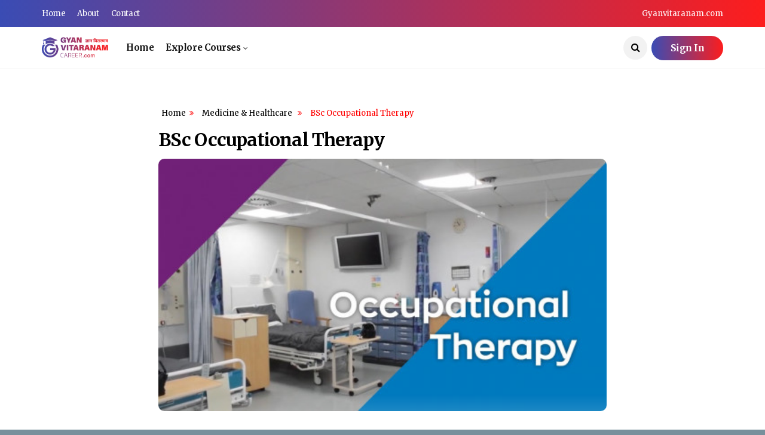

--- FILE ---
content_type: text/html;charset=utf-8
request_url: https://www.gyanvitaranamcareer.com/courses/bsc-occupational-therapy
body_size: 7208
content:
<!DOCTYPE html>
<html lang="en-US">
<head/><meta http-equiv="content-type" content="text/html;charset=utf-8"/>
<head>
   <meta charset="UTF-8">
   <meta http-equiv="X-UA-Compatible" content="IE=edge">
   <meta name="viewport" content="width=device-width, initial-scale=1">
   <meta name="author" content="">
   <meta name="description" content="The course/field aims at improving the life, condition and rehabilitation of such limited and handicapped people through various modes of treatments such as exercises, functional training, aiding devices and equipment, ergonomic training and environmental adaptation and restructuring.">
   <meta name="keywords" content="Gyan Vitaranam Career,Best Career Options">
   <!-- Title-->
   <title>BSc Occupational Therapy</title>
   <!-- Favicon-->
   <link rel="icon" href="https://www.gyanvitaranamcareer.com/web_assets/img/favicon.ico" type="image/x-icon">
   <!-- Stylesheets-->
   <link rel="stylesheet" href="https://www.gyanvitaranamcareer.com/web_assets/css/A.bootstrap.css.pagespeed.cf.cCn7Ama6gt.css" type="text/css" media="all"/>
   <link rel="stylesheet" href="https://www.gyanvitaranamcareer.com/web_assets/css/A.style.css+responsive.css,Mcc.1J8ruP8GMe.css.pagespeed.cf.iB7BjdWC8x.css" type="text/css" media="all"/>
   
   <link rel="stylesheet" href="https://www.gyanvitaranamcareer.com/web_assets/css/A.main.css.pagespeed.cf.7hTySjYAZ3.css" type="text/css" media="all"/>
   <link rel="stylesheet" href="https://code.jquery.com/ui/1.13.2/themes/base/jquery-ui.css">
   <!-- end head -->

<!--[if IE 9 ]>
<html class="ie ie9" lang="en-US">
   <![endif]-->

   <style>button.btn.dropdown-toggle.explore-dropdown{background:none!important;border:solid #5c449b 2px!important;color:#000!important;text-align:left!important;justify-content:flex-start!important;display:flex;border:solid #5c449b 2px;border-radius:25px;width:100%;height:50px;padding:5px 20px;font-size:15px;font-weight:500;outline:none;transition:all .3s linear;margin-bottom:0;font-family:'Merriweather',serif!important;text-transform:capitalize;color:#adadad!important}ul.dropdown-menu{padding:15px;overflow:scroll;min-height:200px;z-index:9999}ul.dropdown-menu li{margin-bottom:10px;font-size:16px;font-family:'Merriweather',serif!important}ul.dropdown-menu li input{margin-right:10px}</style>
</head>

<body class="mobile_nav_class jl-has-sidebar">
   <div class="options_layout_wrapper jl_radius jl_none_box_styles jl_border_radiuss">
      <div class="options_layout_container full_layout_enable_front">
         <!-- Start header -->
         <header class="header-wraper jl_header_magazine_style two_header_top_style header_layout_style3_custom jl_cusdate_head">
            <div class="header_top_bar_wrapper ">
               <div class="container">
                  <div class="row">
                     <div class="col-md-12">
                        <div class="menu-primary-container navigation_wrapper">
                           <ul id="jl_top_menu" class="jl_main_menu">
                              <li class="menu-item menu-item-home current-menu-item page_item page-item-4212 current_page_item menu-item-4461"><a href="https://www.gyanvitaranamcareer.com/" aria-current="page">Home<span class="border-menu"></span></a>
                              </li>
                              <li class="menu-item menu-item-3602"><a href="https://www.gyanvitaranamcareer.com/about">About<span class="border-menu"></span></a>
                              </li>
                              <li class="menu-item menu-item-3606"><a href="https://www.gyanvitaranamcareer.com/">Contact<span class="border-menu"></span></a>
                              </li>
                           </ul>
                        </div>
                        <div class="jl_top_bar_right"> <a href="https://gyanvitaranam.com/" target="_blank"> Gyanvitaranam.com </a></div>
                     </div>
                  </div>
               </div>
            </div>
            <!-- Start Main menu -->
            <div class="jl_blank_nav"></div>
            <div id="menu_wrapper" class="menu_wrapper jl_menu_sticky jl_stick ">
               <div class="container">
                  <div class="row">
                     <div class="main_menu col-md-12">
                        <div class="logo_small_wrapper_table">
                           <div class="logo_small_wrapper">
                              <!-- begin logo -->
                              <a class="logo_link" href="https://www.gyanvitaranamcareer.com/">
                                 <img src="https://www.gyanvitaranamcareer.com/web_assets/img/xlogo.png.pagespeed.ic.pMUHBvxAql.webp" alt="Just another WordPress site"/>
                              </a>
                              <!-- end logo -->
                           </div>
                        </div>
                        <!-- main menu -->
                        <div class="menu-primary-container navigation_wrapper">
                           <ul id="mainmenu" class="jl_main_menu">
                                <li class="menu-item"> <a href="https://www.gyanvitaranamcareer.com/">Home<span class="border-menu"></span></a>
                                </li>
                                <li class="menu-item menu-item-has-children"> <a href="#">Explore Courses</a>
                                                                            <ul class="sub-menu">
                                                                                            <li class="menu-itemn"> <a href="https://www.gyanvitaranamcareer.com/course_category/best-aviation-courses-in-India">
                                                   Aviation Courses<span class="border-menu"></span></a> </li>
                                                                                            <li class="menu-itemn"> <a href="https://www.gyanvitaranamcareer.com/course_category/engineering-courses">
                                                   Engineering & Technology<span class="border-menu"></span></a> </li>
                                                                                            <li class="menu-itemn"> <a href="https://www.gyanvitaranamcareer.com/course_category/best-medical-courses">
                                                   Medicine & Healthcare<span class="border-menu"></span></a> </li>
                                                                                            <li class="menu-itemn"> <a href="https://www.gyanvitaranamcareer.com/course_category/business-management-courses">
                                                   Management & Business<span class="border-menu"></span></a> </li>
                                                                                            <li class="menu-itemn"> <a href="https://www.gyanvitaranamcareer.com/course_category/science-research-programs">
                                                   Science & Research<span class="border-menu"></span></a> </li>
                                                                                            <li class="menu-itemn"> <a href="https://www.gyanvitaranamcareer.com/course_category/IT-computer-science-courses">
                                                   IT & Computer Science<span class="border-menu"></span></a> </li>
                                                                                            <li class="menu-itemn"> <a href="https://www.gyanvitaranamcareer.com/course_category/arts-humanities-courses">
                                                   Arts & Humanities<span class="border-menu"></span></a> </li>
                                                                                            <li class="menu-itemn"> <a href="https://www.gyanvitaranamcareer.com/course_category/complete-list-of-law-courses-in-India">
                                                   Law Courses<span class="border-menu"></span></a> </li>
                                                                                            <li class="menu-itemn"> <a href="https://www.gyanvitaranamcareer.com/course_category/teaching-courses">
                                                   Teaching Courses<span class="border-menu"></span></a> </li>
                                                                                    </ul>
                                                                    </li>
                            </ul>
                        </div>
                        <!-- end main menu -->
                        <div class="search_header_menu">
                         
                           <button type="button" class="mobile-menu-button" onclick="openNav()">
                              <h5> Sign In </h5>
                           </button>
                        

                           <div class="menu_mobile_icons">
                              <i class="fa fa-bars"></i>
                           </div>
                           <div class="search_header_wrapper search_form_menu_personal_click"><i class="fa fa-search"></i>
                           </div>
                           <div class="menu_mobile_share_wrapper">
                        </div>
                     </div>
                  </div>
               </div>
            </div>
         </header>
         <!-- end header -->

         <div id="mySidenav" class="sidenav">
      <a href="javascript:void(0)" class="closebtn toggle1" onclick="closeNav()">&times;</a>
      <section class="main">
      <div class="form_wrapper">
          <input type="radio" class="radio" name="radio" id="login" checked />
          <input type="radio" class="radio" name="radio" id="signup"/>
          <div class="tile">
              <h3 class="login">Sign In</h3>
              <h3 class="signup">Get Free Access To Content</h3>
          </div>
          <label class="tab login_tab" for="login">
              Login
          </label>
          <label class="tab signup_tab" for="signup">
              Register
          </label>
          <span class="shape"></span>
          <div class="form_wrap">
               <div class="form_fild login_form">
                     <div id="response" class="alert invalid-feedback" style="display:none">
                        <div class="message">Missing something are we? check and try again!</div>
                  </div>
                  <form name="header_login_form" method="POST" id="header_login_form" autocomplete="off">
                     <div class="input_group">
                        <input type="email" name="h_email" id="h_email" class="input" placeholder="Email ID"/>
                     </div>
                     <div class="input_group">
                        <input type="text" class="input" name="h_phone" id="h_phone" placeholder="Phone Number"/>
                     </div>
                     <!--<div class="input_group">
                        <input type="password" class="input" placeholder="Password" />
                     </div>-->
                     <!--<a href="#forgot" class="forgot">Forgot password?</a>-->
                     <input type="submit" class="btn" value="Login" id="loginBtn"/>
                     <div class="not_mem">
                        <label for="signup">Not Yet Registered? <span> Register Now</span></label>
                     </div>
                  </form>
               </div>

               <div class="form_fild signup_form">
               <div class="form-group"><div id="invalid-feedback-error-head"></div></div>
                  <form name="header_user_form" method="POST" id="header_user_form" autocomplete="off" novalidate action="https://www.gyanvitaranamcareer.com/home/header_user_registration">
                     <div class="input_group">
                        <input type="text" name="head_username" id="head_username" class="input" placeholder="Enter Your Full Name"/>
                     </div>
                     <div class="input_group">
                        <input type="email" name="head_email" id="head_email" class="input" placeholder="Enter Your Email Address"/>
                     </div>
                     <div class="input_group">
                        <input type="text" name="head_phone" id="head_phone" class="input" placeholder="Enter Your Mobile Number"/>
                  </div>
                  <div class="input_group">
                        <select name="head_qualification" class="form-control input" id="head_qualification" placeholder="" required="">
                                                                                          <option value="1">10+2 with Physics, Chemistry, Mathematics</option>
                                                               <option value="2">3-year diploma in Mechanical</option>
                                                               <option value="3">3-year diploma in Electrical</option>
                                                               <option value="4">3-year diploma in Electronics</option>
                                                               <option value="5">3-year diploma in Aeronautical</option>
                                                               <option value="6">10th Standard (Secondary School Certificate)</option>
                                                               <option value="7">10+2 with Biology, Mathematics</option>
                                                               <option value="8">10+2 with Computer Science</option>
                                                               <option value="9">10+2 Commerce</option>
                                                               <option value="10">10+2 Humanities</option>
                                                                                 </select>
                  </div>

                  <!--<div class="dropdown">
                  <button class="btn dropdown-toggle explore-dropdown" type="button" data-bs-toggle="dropdown" aria-expanded="false">
                    Explore Course
                  </button>
                 
                  <ul class="dropdown-menu">
                    <li><input type="checkbox" name="head_course[]" value="Aviation Courses"> Aviation Courses  </li>
                    <li><input type="checkbox" name="head_course[]" value="Engineering & Technology"> Engineering & Technology  </li>
                    <li><input type="checkbox" name="head_course[]" value="Medicine & Healthcare">  Medicine & Healthcare </li>
                    <li><input type="checkbox" name="head_course[]" value="Management & Business"> Management & Business </li>
                    <li><input type="checkbox" name="head_course[]" value="Science & Research"> Science & Research </li>
                    <li><input type="checkbox" name="head_course[]" value="IT & Computer Science"> IT & Computer Science </li>
                    <li><input type="checkbox" name="head_course[]" value="Arts & Humanities">  Arts & Humanities</li>
                    <li><input type="checkbox" name="head_course[]" value="Law Courses"> Law Courses </li>
                  </ul>
                </div>-->

                  <div class="input_group">
                     <input type="text" class="input" placeholder="Date of Birth" id="datepicker" name="datepicker"/>
                  </div>


                     <input type="submit" class="btn" value="Register" id="head_register"/>
                  </form>
               </div>

          </div>
      </div>
  </section>
</div>





<div id="content_nav" class="jl_mobile_nav_wrapper">
            <div id="nav" class="jl_mobile_nav_inner">
               <div class="menu_mobile_icons mobile_close_icons closed_menu">
                  <span class="jl_close_wapper"><span class="jl_close_1"></span><span class="jl_close_2"></span></span>
               </div>
               <ul id="mobile_menu_slide" class="menu_moble_slide">
                  <li class="menu-item"> <a href="index.html">Home<span class="border-menu"></span></a>
                 
                  </li>
                  <li class="menu-item menu-item-has-children"> <a href="#">Explore Courses</a>
                                            <ul class="sub-menu">
                                                            <li class="menu-itemn"> <a href="https://www.gyanvitaranamcareer.com/course/best-aviation-courses-in-India">
                                    Aviation Courses<span class="border-menu"></span>
                                 </a> </li>
                                                            <li class="menu-itemn"> <a href="https://www.gyanvitaranamcareer.com/course/engineering-courses">
                                    Engineering & Technology<span class="border-menu"></span>
                                 </a> </li>
                                                            <li class="menu-itemn"> <a href="https://www.gyanvitaranamcareer.com/course/best-medical-courses">
                                    Medicine & Healthcare<span class="border-menu"></span>
                                 </a> </li>
                                                            <li class="menu-itemn"> <a href="https://www.gyanvitaranamcareer.com/course/business-management-courses">
                                    Management & Business<span class="border-menu"></span>
                                 </a> </li>
                                                            <li class="menu-itemn"> <a href="https://www.gyanvitaranamcareer.com/course/science-research-programs">
                                    Science & Research<span class="border-menu"></span>
                                 </a> </li>
                                                            <li class="menu-itemn"> <a href="https://www.gyanvitaranamcareer.com/course/IT-computer-science-courses">
                                    IT & Computer Science<span class="border-menu"></span>
                                 </a> </li>
                                                            <li class="menu-itemn"> <a href="https://www.gyanvitaranamcareer.com/course/arts-humanities-courses">
                                    Arts & Humanities<span class="border-menu"></span>
                                 </a> </li>
                                                            <li class="menu-itemn"> <a href="https://www.gyanvitaranamcareer.com/course/complete-list-of-law-courses-in-India">
                                    Law Courses<span class="border-menu"></span>
                                 </a> </li>
                                                            <li class="menu-itemn"> <a href="https://www.gyanvitaranamcareer.com/course/teaching-courses">
                                    Teaching Courses<span class="border-menu"></span>
                                 </a> </li>
                                                    </ul>
                                      </li>
                  
               </ul>
            </div>
         </div><!--jl_mobile_nav_wrapper-->

         <div class="search_form_menu_personal">
            <div class="menu_mobile_large_close"><span class="jl_close_wapper search_form_menu_personal_click"><span class="jl_close_1"></span><span class="jl_close_2"></span></span>
            </div>
            <form id="search-form" method="POST" class="searchform_theme" action="https://www.gyanvitaranamcareer.com/home/search_courses">
               <input type="text" placeholder="Search..." name="search_term" id="search_term" class="search_btn"/>
               <button type="submit" class="button" id="searchBtn"> <i class="fa fa-search"></i>
               </button>
            </form>
         </div><!--search_form_menu_personal-->
         <div class="mobile_menu_overlay"></div>







    
<style>.ql-hidden{display:none}</style>

<!-- begin content -->
<section id="content_main" class="clearfix jl_spost article-section">
    <div class="container">

        <div class="row main_content">
            <div class="col-lg-8  offset-lg-2 col-lg-offset-2 loop-large-post">
               <div class="brudcrumbs-section">
                     <div class="row mb-0">
                  <div class="col-lg-12">
                  <ul class="list-inline brudcrumbs-list">
                     <li><a href="https://www.gyanvitaranamcareer.com/"> Home </a> &nbsp;<i class="fa fa-angle-double-right" aria-hidden="true"></i> </li>
                     <li><a href="https://www.gyanvitaranamcareer.com/course_category/best-medical-courses"> Medicine & Healthcare </a>&nbsp; <i class="fa fa-angle-double-right" aria-hidden="true"></i> </li>
                     <li>BSc Occupational Therapy </li>
                  </ul>
                  </div>
                  </div><!--row-->
                  </div><!--brudcrumbs-section-->


                  


                  <div class="article-view-strip">
                                       <h1 class="single_post_title_main mb-2"> BSc Occupational Therapy</h1>
                     <img width="1200" height="668" src="https://www.gyanvitaranamcareer.com/admin/uploads/courses/84f4d4e10214ec9a43d94c75501a205a.jpg" class="attachment-disto_justify_feature size-disto_justify_feature wp-post-image img-fluid" alt=""/>
                                                <div class="main-content">
                                                            <p>B.Sc. in Occupational Therapy deals with patients having physical, emotional, mental and neurological limitations. The course/field aims at improving the life, condition and rehabilitation of such limited and handicapped people through various modes of treatments such as exercises, functional training, aiding devices and equipment, ergonomic training and environmental adaptation and restructuring.Students who are interested in developing the knowledge and skills to work in any of the diverse areas/fields of practice including mental health, physical rehabilitation, acute care, community health and working with children and older people are be</p>
                           </div>
                                       </div>

                   
                     <div class="article-form-strip">
                     <h3>Want To Keep Reading? Register for Free</h3>
                        <p>Already Registered? 
                        <button type="button" class="toggle4 signinherebtn" onclick="openNav()">
                           <h5>Sign in here</a></h5>
                        </button>
                        <div class="main mt-2 form-strip-1">
                  <div class="form_wrapper">
                     <div class="form_wrap">
                        <div class="form_fild signup_form">
                        <form name="user_form" method="POST" id="user_form" autocomplete="off" novalidate action="https://www.gyanvitaranamcareer.com/home/user_registration">
                           <div class="row mb-0">
                           <div class="form-group"><div id="invalid-feedback-error"></div></div>
                              <div class="col-lg-12">
                                 <div class="input_group">
                                    <input type="text" name="username" id="username" class="input" placeholder="Enter Your Full Name">
                                 </div>
                              </div>

                              <div class="col-lg-6 col-md-6 col-12">
                              <div class="input_group">
                              <input type="email" name="email" id="email" class="input" placeholder="Enter Your Email Address">
                              </div>
                              </div><!--col-lg-6 col-md-6 col-12-->

                              <div class="col-lg-6 col-md-6 col-12">
                              <div class="input_group">
                              <input type="text" name="phone" id="phone" class="input" placeholder="Enter Your Mobile Number">
                              </div>
                              </div><!--col-lg-6 col-md-6 col-12-->

                              <div class="col-lg-6 col-md-6 col-12">
                              <div class="input_group">
                              <select name="qualification" id="qualification" class="form-control input" id="qualification_idd" placeholder="" required="">
                              <option value="" selected="">Select Education  Qualification</option>
                                                                                                   <option value="1">10+2 with Physics, Chemistry, Mathematics</option>
                                                                     <option value="2">3-year diploma in Mechanical</option>
                                                                     <option value="3">3-year diploma in Electrical</option>
                                                                     <option value="4">3-year diploma in Electronics</option>
                                                                     <option value="5">3-year diploma in Aeronautical</option>
                                                                     <option value="6">10th Standard (Secondary School Certificate)</option>
                                                                     <option value="7">10+2 with Biology, Mathematics</option>
                                                                     <option value="8">10+2 with Computer Science</option>
                                                                     <option value="9">10+2 Commerce</option>
                                                                     <option value="10">10+2 Humanities</option>
                                 
                              
                              

                              </select>
                              </div>
                              </div><!--col-lg-6 col-md-6 col-12-->


                              <div class="col-lg-6 col-md-6 col-12">
                              <div class="input_group">
                              <input type="text" name="dob" class="input" placeholder="Date of Birth" id="dobpicker">
                              </div>
                              </div><!--col-lg-6 col-md-6 col-12-->


                              <!--<div class="col-lg-6 col-md-6 col-12">
                              <div class="input_group">
                              <input type="password" class="input" placeholder="Choose a Password">
                              </div>
                              </div>


                              <div class="col-lg-6 col-md-6 col-12">
                              <div class="input_group">
                              <input type="password" class="input" placeholder="Confirm Your Password">
                              </div>
                              </div>-->
                           </div><!--row-->

                           <div class="row mt-2">     
                           <div class="col-lg-12 text-center">
                           <button type="submit" class="toggle mobile-menu-button-article" id="register1">
                              <h5> Register Now </h5>
                              </button>
                             
                             </div>
                           </div>
                           </div>
                        </form>
                        </div>
                     </div>
                  </div>

               </div>
            
                     </div>
                  

</div>
</div>
</section>
<!-- end content -->


<section class="featured-collges-section">
   <div class="container">
      <div class="row mb-0 br-btm-1">
         <div class="col-lg-8  offset-lg-2 col-lg-offset-2">
            <div class="single_tag_share mb-0">
               
               </div>
               <div class="single_post_share_wrapper">
      
         </div>
      </div><!--share-button-strip-->
      <hr>
      <div class="row">
         <div class="col-lg-12">
             
         </div><!--col-lg-12-->
      </div><!--row-->
   </div>
</section>


      
      

 <!-- Start footer -->
 <footer id="footer-container" class=" enable_footer_columns_dark">
            <div class="footer-columns">
               <div class="container">
                  <div class="row">
                     <div class="col-md-4"> <span class="jl_none_space"></span>
                        <div id="disto_about_us_widget-3" class="widget jellywp_about_us_widget">
                           <div class="widget_jl_wrapper about_widget_content"> <span class="jl_none_space"></span>
                              <div class="widget-title">
                                 <h2>Gyan Vitaranam Career</h2>
                              </div>
                              <div class="jellywp_about_us_widget_wrapper">
                                 <p>GyanVitaranamCareer.com – your ultimate destination for unlocking a world of educational and career opportunities. </p>
                                 <div class="social_icons_widget">
                                    <ul class="social-icons-list-widget icons_about_widget_display">
                                       <li><a href="#" class="facebook" target="_blank"><i class="fa fa-facebook"></i></a></li>
                                       <li><a href="#" class="twitter" target="_blank"><i class="fa fa-twitter"></i></a></li>
                                       <li><a href="#" class="pinterest" target="_blank"><i class="fa fa-instagram"></i></a></li>
                                       <li><a href="#" class="linkedin" target="_blank"><i class="fa fa-linkedin"></i></a></li>
                                        <li><a href="#" class="youtube" target="_blank"><i class="fa fa-youtube"></i></a>
                                                                              </li>
                                    </ul>
                                 </div>
                              </div> <span class="jl_none_space"></span>
                           </div>
                        </div>
                     </div>

                     <div class="col-md-6">
                        <div id="categories-4" class="widget widget_categories">
                           <div class="widget-title">
                              <h2>Explore Courses</h2>
                           </div>
                           
                                                                   <ul>
                                                                                            <li> <a href="https://www.gyanvitaranamcareer.com/course_category/best-aviation-courses-in-India">
                                                   Aviation Courses</a> </li>
                                                                                            <li> <a href="https://www.gyanvitaranamcareer.com/course_category/engineering-courses">
                                                   Engineering & Technology</a> </li>
                                                                                            <li> <a href="https://www.gyanvitaranamcareer.com/course_category/best-medical-courses">
                                                   Medicine & Healthcare</a> </li>
                                                                                            <li> <a href="https://www.gyanvitaranamcareer.com/course_category/business-management-courses">
                                                   Management & Business</a> </li>
                                                                                            <li> <a href="https://www.gyanvitaranamcareer.com/course_category/science-research-programs">
                                                   Science & Research</a> </li>
                                                                                            <li> <a href="https://www.gyanvitaranamcareer.com/course_category/IT-computer-science-courses">
                                                   IT & Computer Science</a> </li>
                                                                                            <li> <a href="https://www.gyanvitaranamcareer.com/course_category/arts-humanities-courses">
                                                   Arts & Humanities</a> </li>
                                                                                            <li> <a href="https://www.gyanvitaranamcareer.com/course_category/complete-list-of-law-courses-in-India">
                                                   Law Courses</a> </li>
                                                                                            <li> <a href="https://www.gyanvitaranamcareer.com/course_category/teaching-courses">
                                                   Teaching Courses</a> </li>
                                                                                    </ul>
                                                            </div>
                     </div>

                  <div class="col-md-2"> <span class="jl_none_space"></span>
                        <div id="disto_recent_post_widget-3" class="widget post_list_widget">
                           <div class="widget_jl_wrapper"> <span class="jl_none_space"></span>
                              <div class="widget-title">
                                 <h2>More</h2>
                              </div>
                              <ul class="list-unstyled footer-site-link">
                                 <li><a href="https://www.gyanvitaranamcareer.com/about"> Gyan Vitaranam Career </a></li>
                                 <li><a href="https://gyanvitaranam.com/" target="_blank"> GyanVitaranam.com </a></li>
                                 <li><a href="https://gyanvitaranam.com/what-we-do" target="_blank"> Our activities </a></li>
                                 <li><a href="#"> Advertise with us </a></li>
                                 <li><a href="#"> List your college </a></li>
                              </ul>

                             
                           </div>
                        </div>
                     </div>

                  </div>
               </div>
            </div>
            <div class="footer-bottom enable_footer_copyright_dark">
               <div class="container">
                  <div class="row bottom_footer_menu_text">
                     <div class="col-md-6 footer-left-copyright">Copyright © Gyan Vitaranam Group</div>
                     <div class="col-md-6 footer-menu-bottom">
                        <ul id="menu-footer-menu" class="menu-footer">
                           <li class="menu-item menu-item-10"><a href="https://www.gyanvitaranamcareer.com/about">About</a>
                           </li>
                           <li class="menu-item menu-item-11"><a href="#">Privacy Policy</a>
                           </li>
                           <li class="menu-item menu-item-12"><a href="#">Terms & Conditions</a>
                           </li>
                           <li class="menu-item menu-item-13"><a href="#">Disclaimer</a>
                           </li>
                        </ul>
                     </div>
                  </div>
               </div>
            </div>
         </footer>
         <!-- End footer -->


         
      </div>
   </div>
      <div id="go-top"><a href="#go-top"><i class="fa fa-angle-up"></i></a>
   </div>
   <script src="https://www.gyanvitaranamcareer.com/web_assets/js/jquery.js.pagespeed.jm.gp20iU5FlU.js"></script>
   <script src="https://code.jquery.com/jquery-3.6.0.js"></script>
   <script src="https://code.jquery.com/ui/1.13.2/jquery-ui.js"></script>
   <script src="https://www.gyanvitaranamcareer.com/web_assets/js/fluidvids.js+infinitescroll.js+justified.js.pagespeed.jc.rHuWE0ZWcg.js"></script><script>eval(mod_pagespeed_wLiF655y$f);</script>
   <script>eval(mod_pagespeed_t0aT86PP80);</script>
   <script>eval(mod_pagespeed_XlwFuD7CJi);</script>
   <script src="https://www.gyanvitaranamcareer.com/web_assets/js/slick.js+theia-sticky-sidebar.js+aos.js+custom.js.pagespeed.jc.9SMYojp2aR.js"></script><script>eval(mod_pagespeed_IkrOEAg$ST);</script>
   <script>eval(mod_pagespeed_9tEOdlFT4t);</script>
   <script>eval(mod_pagespeed_56JW9EajS3);</script>
   <script>eval(mod_pagespeed_lJqmtFS7b1);</script>

   <script src="https://cdn.jsdelivr.net/npm/bootstrap@5.3.3/dist/js/bootstrap.bundle.min.js" integrity="sha384-YvpcrYf0tY3lHB60NNkmXc5s9fDVZLESaAA55NDzOxhy9GkcIdslK1eN7N6jIeHz" crossorigin="anonymous"></script>

   <script>var btn=document.querySelector('.togg');var btnst=true;btn.onclick=function(){alert("qwqwqw")
if(btnst==true){document.querySelector('.togg h5').classList.add('togg');document.getElementById('sidebar').classList.add('sidebarshow');btnst=false;}else if(btnst==false){document.querySelector('.togg h5').classList.remove('togg');document.getElementById('sidebar').classList.remove('sidebarshow');btnst=true;}}
var btn=document.querySelector('.toggle1');var btnst=true;btn.onclick=function(){alert("close")
if(btnst==true){document.querySelector('.toggle1 h5').classList.add('toggle1');document.getElementById('sidebar').classList.add('sidebarshow');btnst=false;}else if(btnst==false){document.querySelector('.toggle1 h5').classList.remove('toggle1');document.getElementById('sidebar').classList.remove('sidebarshow');btnst=true;}}</script>
  
  <script>$(function(){$("#datepicker").datepicker();$("#dobpicker").datepicker();});$("#head_register").click(function(event){event.preventDefault();var head_name=$("#head_username").val();var head_email=$("#head_email").val();var head_phone=$("#head_phone").val();var head_qualification=$("#head_qualification").val();var head_dob=$("#datepicker").val();var scrollPos=$("#invalid-feedback-error-head").offset().top;if(head_name===""||head_email===""||head_phone===""||head_qualification===""||head_dob===""){$("#invalid-feedback-error-head").show();$("#invalid-feedback-error-head").html("Please fill in all fields");$(window).scrollTop(scrollPos);event.preventDefault();}else{var regex=/^([a-zA-Z0-9_\.\-\+])+\@(([a-zA-Z0-9\-])+\.)+([a-zA-Z0-9]{2,4})+$/;if(!regex.test(head_email)){$("#invalid-feedback-error-head").show();$("#invalid-feedback-error-head").html("Please enter a valid email");$(window).scrollTop(scrollPos);event.preventDefault();}else{$("#header_user_form").submit();}}});$("#loginBtn").click(function(event){event.preventDefault();var h_email=$("#h_email").val();var h_phone=$("#h_phone").val();var scrollPos=$("#invalid-feedback-error-head").offset().top;if(h_email===""||h_phone===""){$("#invalid-feedback-error-head").show();$("#invalid-feedback-error-head").html("Please enter the credentials");$(window).scrollTop(scrollPos);event.preventDefault();}else{}});</script>

<script>$(document).ready(function(){$(document).on('click','#loginBtn',function(e){e.preventDefault();var h_email=$("#h_email").val();var h_phone=$("#h_phone").val();if(h_email===""||h_phone===""){$("#response").show();$("#response").html("Missing something are we? check and try again!");e.preventDefault();}else{jQuery.ajax({url:'https://www.gyanvitaranamcareer.com/home/login_validation',type:"POST",data:$("#header_login_form").serialize(),dataType:'json',success:function(data){$("#response").html(data.message);if(data.ercode==200){$("#response").hide();$("#btn-login").html('Redirecting...');window.location='https://www.gyanvitaranamcareer.com/courses';}else{$("#response").show();$(".message").html(data.message);$("#btn-login").html('Sign in');}},error:function(data){$("#response").html(data.msg);$("#btn-login").html('Sign in');}});}});});</script> 

<script>var btn=document.querySelector('.toggle3');var btnst=true;btn.onclick=function(){if(btnst==true){document.querySelector('.toggle3 h5').classList.add('toggle3');document.getElementById('sidebar').classList.add('sidebarshow');btnst=false;}else if(btnst==false){document.querySelector('.toggle3 h5').classList.remove('toggle3');document.getElementById('sidebar').classList.remove('sidebarshow');btnst=true;}}</script>



<script>$("#searchBtn").click(function(event){$("#search-form").submit();});</script>


<script>function openNav(){document.getElementById("mySidenav").style.width="400px";}function closeNav(){document.getElementById("mySidenav").style.width="0";}</script><script>$(function(){$("#datepicker").datepicker();});$("#register1").click(function(event){event.preventDefault();var name=$("#username").val();var email=$("#email").val();var phone=$("#phone").val();var qualification=$("#qualification").val();var dob=$("#dobpicker").val();var scrollPos=$("#invalid-feedback-error").offset().top;if(name===""||email===""||phone===""||qualification===""||dob===""){$("#invalid-feedback-error").show();$("#invalid-feedback-error").html("Please fill in all fields");$(window).scrollTop(scrollPos);event.preventDefault();}else{var regex=/^([a-zA-Z0-9_\.\-\+])+\@(([a-zA-Z0-9\-])+\.)+([a-zA-Z0-9]{2,4})+$/;if(!regex.test(email)){$("#invalid-feedback-error").show();$("#invalid-feedback-error").html("Please enter a valid email");$(window).scrollTop(scrollPos);event.preventDefault();}else{$("#user_form").submit();}}});</script>

</body>
</html>






--- FILE ---
content_type: application/javascript
request_url: https://www.gyanvitaranamcareer.com/web_assets/js/fluidvids.js+infinitescroll.js+justified.js.pagespeed.jc.rHuWE0ZWcg.js
body_size: 15799
content:
var mod_pagespeed_wLiF655y$f = "!function(a,b){\"function\"==typeof define&&define.amd?define(b):\"object\"==typeof exports?module.exports=b:a.fluidvids=b()}(this,function(){\"use strict\";var a={selector:\"iframe\",players:[\"www.youtube.com\",\"player.vimeo.com\"]},b=document.head||document.getElementsByTagName(\"head\")[0],c=\".fluidvids{width:100%;position:relative;}.fluidvids iframe{position:absolute;top:0px;left:0px;width:100%;height:100%;}\",d=function(b){var c=new RegExp(\"^(https?:)?//(?:\"+a.players.join(\"|\")+\").*$\",\"i\");return c.test(b)},e=function(a){if(!a.getAttribute(\"data-fluidvids\")){var b=document.createElement(\"div\"),c=parseInt(a.height?a.height:a.offsetHeight,10)/parseInt(a.width?a.width:a.offsetWidth,10)*100;a.parentNode.insertBefore(b,a),a.setAttribute(\"data-fluidvids\",\"loaded\"),b.className+=\"fluidvids\",b.style.paddingTop=c+\"%\",b.appendChild(a)}},f=function(){var a=document.createElement(\"div\");a.innerHTML=\"<p>x</p><style>\"+c+\"</style>\",b.appendChild(a.childNodes[1])};return a.apply=function(){for(var b=document.querySelectorAll(a.selector),c=0;c<b.length;c++){var f=b[c];d(f.src)&&e(f)}},a.init=function(b){for(var c in b)a[c]=b[c];a.apply(),f()},a});";
var mod_pagespeed_t0aT86PP80 = "(function(o,i,k){i.infinitescroll=function z(D,F,E){this.element=i(E);if(!this._create(D,F)){this.failed=true}};i.infinitescroll.defaults={loading:{finished:k,finishedMsg:\"<em>Congratulations, you've reached the end of the internet.</em>\",img:\"\",msg:null,msgText:\"Loading the next set of posts...\",selector:null,speed:\"fast\",start:k},state:{isDuringAjax:false,isInvalidPage:false,isDestroyed:false,isDone:false,isPaused:false,currPage:1},debug:false,behavior:k,binder:i(o),nextSelector:\"div.navigation a:first\",navSelector:\"div.navigation\",contentSelector:null,extraScrollPx:150,itemSelector:\"div.post\",animate:false,pathParse:k,dataType:\"html\",appendCallback:true,bufferPx:40,errorCallback:function(){},infid:0,pixelsFromNavToBottom:k,path:k,prefill:false};i.infinitescroll.prototype={_binding:function g(F){var D=this,E=D.options;E.v=\"2.0b2.120520\";if(!!E.behavior&&this[\"_binding_\"+E.behavior]!==k){this[\"_binding_\"+E.behavior].call(this);return}if(F!==\"bind\"&&F!==\"unbind\"){this._debug(\"Binding value  \"+F+\" not valid\");return false}if(F===\"unbind\"){(this.options.binder).unbind(\"smartscroll.infscr.\"+D.options.infid)}else{(this.options.binder)[F](\"smartscroll.infscr.\"+D.options.infid,function(){D.scroll()})}this._debug(\"Binding\",F)},_create:function t(F,J){var G=i.extend(true,{},i.infinitescroll.defaults,F);this.options=G;var I=i(o);var D=this;if(!D._validate(F)){return false}var H=i(G.nextSelector).attr(\"href\");if(!H){this._debug(\"Navigation selector not found\");return false}G.path=G.path||this._determinepath(H);G.contentSelector=G.contentSelector||this.element;G.loading.selector=G.loading.selector||G.contentSelector;G.loading.msg=G.loading.msg||i('<div id=\"infscr-loading\" class=\"jl_spinner\"><i class=\"fa fa-circle-o-notch\"></i><img alt=\"Loading...\" src=\"'+G.loading.img+'\" /><div>'+G.loading.msgText+\"</div></div>\");(new Image()).src=G.loading.img;if(G.pixelsFromNavToBottom===k){G.pixelsFromNavToBottom=i(document).height()-i(G.navSelector).offset().top}var E=this;G.loading.start=G.loading.start||function(){i(G.navSelector).hide();G.loading.msg.appendTo(G.loading.selector).show(G.loading.speed,i.proxy(function(){this.beginAjax(G)},E))};G.loading.finished=G.loading.finished||function(){G.loading.msg.fadeOut(G.loading.speed)};G.callback=function(K,L){if(!!G.behavior&&K[\"_callback_\"+G.behavior]!==k){K[\"_callback_\"+G.behavior].call(i(G.contentSelector)[0],L)}if(J){J.call(i(G.contentSelector)[0],L,G)}if(G.prefill){I.bind(\"resize.infinite-scroll\",K._prefill)}};if(F.debug){if(Function.prototype.bind&&(typeof console===\"object\"||typeof console===\"function\")&&typeof console.log===\"object\"){[\"log\",\"info\",\"warn\",\"error\",\"assert\",\"dir\",\"clear\",\"profile\",\"profileEnd\"].forEach(function(K){console[K]=this.call(console[K],console)},Function.prototype.bind)}}this._setup();if(G.prefill){this._prefill()}return true},_prefill:function n(){var D=this;var G=i(document);var F=i(o);function E(){return(G.height()<=F.height())}this._prefill=function(){if(E()){D.scroll()}F.bind(\"resize.infinite-scroll\",function(){if(E()){F.unbind(\"resize.infinite-scroll\");D.scroll()}})};this._prefill()},_debug:function q(){if(true!==this.options.debug){return}if(typeof console!==\"undefined\"&&typeof console.log===\"function\"){if((Array.prototype.slice.call(arguments)).length===1&&typeof Array.prototype.slice.call(arguments)[0]===\"string\"){console.log((Array.prototype.slice.call(arguments)).toString())}else{console.log(Array.prototype.slice.call(arguments))}}else{if(!Function.prototype.bind&&typeof console!==\"undefined\"&&typeof console.log===\"object\"){Function.prototype.call.call(console.log,console,Array.prototype.slice.call(arguments))}}},_determinepath:function A(E){var D=this.options;if(!!D.behavior&&this[\"_determinepath_\"+D.behavior]!==k){return this[\"_determinepath_\"+D.behavior].call(this,E)}if(!!D.pathParse){this._debug(\"pathParse manual\");return D.pathParse(E,this.options.state.currPage+1)}else{if(E.match(/^(.*?)\\b2\\b(.*?$)/)){E=E.match(/^(.*?)\\b2\\b(.*?$)/).slice(1)}else{if(E.match(/^(.*?)2(.*?$)/)){if(E.match(/^(.*?page=)2(\\/.*|$)/)){E=E.match(/^(.*?page=)2(\\/.*|$)/).slice(1);return E}E=E.match(/^(.*?)2(.*?$)/).slice(1)}else{if(E.match(/^(.*?page=)1(\\/.*|$)/)){E=E.match(/^(.*?page=)1(\\/.*|$)/).slice(1);return E}else{this._debug(\"Sorry, we couldn't parse your Next (Previous Posts) URL. Verify your the css selector points to the correct A tag. If you still get this error: yell, scream, and kindly ask for help at infinite-scroll.com.\");D.state.isInvalidPage=true}}}}this._debug(\"determinePath\",E);return E},_error:function v(E){var D=this.options;if(!!D.behavior&&this[\"_error_\"+D.behavior]!==k){this[\"_error_\"+D.behavior].call(this,E);return}if(E!==\"destroy\"&&E!==\"end\"){E=\"unknown\"}this._debug(\"Error\",E);if(E===\"end\"){this._showdonemsg()}D.state.isDone=true;D.state.currPage=1;D.state.isPaused=false;this._binding(\"unbind\")},_loadcallback:function c(H,I){var G=this.options,K=this.options.callback,D=(G.state.isDone)?\"done\":(!G.appendCallback)?\"no-append\":\"append\",J;if(!!G.behavior&&this[\"_loadcallback_\"+G.behavior]!==k){this[\"_loadcallback_\"+G.behavior].call(this,H,I);return}switch(D){case\"done\":this._showdonemsg();return false;case\"no-append\":if(G.dataType===\"html\"){I=\"<div>\"+I+\"</div>\";I=i(I).find(G.itemSelector)}break;case\"append\":var F=H.children();if(F.length===0){return this._error(\"end\")}J=document.createDocumentFragment();while(H[0].firstChild){J.appendChild(H[0].firstChild)}this._debug(\"contentSelector\",i(G.contentSelector)[0]);i(G.contentSelector)[0].appendChild(J);I=F.get();break}G.loading.finished.call(i(G.contentSelector)[0],G);if(G.animate){var E=i(o).scrollTop()+i(\"#infscr-loading\").height()+G.extraScrollPx+\"px\";i(\"html,body\").animate({scrollTop:E},800,function(){G.state.isDuringAjax=false})}if(!G.animate){G.state.isDuringAjax=false}K(this,I);if(G.prefill){this._prefill()}},_nearbottom:function u(){var E=this.options,D=0+i(document).height()-(E.binder.scrollTop())-i(o).height();if(!!E.behavior&&this[\"_nearbottom_\"+E.behavior]!==k){return this[\"_nearbottom_\"+E.behavior].call(this)}this._debug(\"math:\",D,E.pixelsFromNavToBottom);return(D-E.bufferPx<E.pixelsFromNavToBottom)},_pausing:function l(E){var D=this.options;if(!!D.behavior&&this[\"_pausing_\"+D.behavior]!==k){this[\"_pausing_\"+D.behavior].call(this,E);return}if(E!==\"pause\"&&E!==\"resume\"&&E!==null){this._debug(\"Invalid argument. Toggling pause value instead\")}E=(E&&(E===\"pause\"||E===\"resume\"))?E:\"toggle\";switch(E){case\"pause\":D.state.isPaused=true;break;case\"resume\":D.state.isPaused=false;break;case\"toggle\":D.state.isPaused=!D.state.isPaused;break}this._debug(\"Paused\",D.state.isPaused);return false},_setup:function r(){var D=this.options;if(!!D.behavior&&this[\"_setup_\"+D.behavior]!==k){this[\"_setup_\"+D.behavior].call(this);return}this._binding(\"bind\");return false},_showdonemsg:function a(){var D=this.options;if(!!D.behavior&&this[\"_showdonemsg_\"+D.behavior]!==k){this[\"_showdonemsg_\"+D.behavior].call(this);return}D.loading.msg.find(\"img\").hide().parent().find(\"div\").html(D.loading.finishedMsg).animate({opacity:1},2000,function(){i(this).parent().fadeOut(D.loading.speed)});D.errorCallback.call(i(D.contentSelector)[0],\"done\")},_validate:function w(E){for(var D in E){if(D.indexOf&&D.indexOf(\"Selector\")>-1&&i(E[D]).length===0){this._debug(\"Your \"+D+\" found no elements.\");return false}}return true},bind:function p(){this._binding(\"bind\")},destroy:function C(){this.options.state.isDestroyed=true;return this._error(\"destroy\")},pause:function e(){this._pausing(\"pause\")},resume:function h(){this._pausing(\"resume\")},beginAjax:function B(G){var E=this,I=G.path,F,D,K,J;G.state.currPage++;F=i(G.contentSelector).is(\"table\")?i(\"<tbody/>\"):i(\"<div/>\");D=(typeof I===\"function\")?I(G.state.currPage):I.join(G.state.currPage);E._debug(\"heading into ajax\",D);K=(G.dataType===\"html\"||G.dataType===\"json\")?G.dataType:\"html+callback\";if(G.appendCallback&&G.dataType===\"html\"){K+=\"+callback\"}switch(K){case\"html+callback\":E._debug(\"Using HTML via .load() method\");F.load(D+\" \"+G.itemSelector,k,function H(L){E._loadcallback(F,L)});break;case\"html\":E._debug(\"Using \"+(K.toUpperCase())+\" via $.ajax() method\");i.ajax({url:D,dataType:G.dataType,complete:function H(L,M){J=(typeof(L.isResolved)!==\"undefined\")?(L.isResolved()):(M===\"success\"||M===\"notmodified\");if(J){E._loadcallback(F,L.responseText)}else{E._error(\"end\")}}});break;case\"json\":E._debug(\"Using \"+(K.toUpperCase())+\" via $.ajax() method\");i.ajax({dataType:\"json\",type:\"GET\",url:D,success:function(N,O,M){J=(typeof(M.isResolved)!==\"undefined\")?(M.isResolved()):(O===\"success\"||O===\"notmodified\");if(G.appendCallback){if(G.template!==k){var L=G.template(N);F.append(L);if(J){E._loadcallback(F,L)}else{E._error(\"end\")}}else{E._debug(\"template must be defined.\");E._error(\"end\")}}else{if(J){E._loadcallback(F,N)}else{E._error(\"end\")}}},error:function(){E._debug(\"JSON ajax request failed.\");E._error(\"end\")}});break}},retrieve:function b(F){F=F||null;var D=this,E=D.options;if(!!E.behavior&&this[\"retrieve_\"+E.behavior]!==k){this[\"retrieve_\"+E.behavior].call(this,F);return}if(E.state.isDestroyed){this._debug(\"Instance is destroyed\");return false}E.state.isDuringAjax=true;E.loading.start.call(i(E.contentSelector)[0],E)},scroll:function f(){var D=this.options,E=D.state;if(!!D.behavior&&this[\"scroll_\"+D.behavior]!==k){this[\"scroll_\"+D.behavior].call(this);return}if(E.isDuringAjax||E.isInvalidPage||E.isDone||E.isDestroyed||E.isPaused){return}if(!this._nearbottom()){return}this.retrieve()},toggle:function y(){this._pausing()},unbind:function m(){this._binding(\"unbind\")},update:function j(D){if(i.isPlainObject(D)){this.options=i.extend(true,this.options,D)}}};i.fn.infinitescroll=function d(F,G){var E=typeof F;switch(E){case\"string\":var D=Array.prototype.slice.call(arguments,1);this.each(function(){var H=i.data(this,\"infinitescroll\");if(!H){return false}if(!i.isFunction(H[F])||F.charAt(0)===\"_\"){return false}H[F].apply(H,D)});break;case\"object\":this.each(function(){var H=i.data(this,\"infinitescroll\");if(H){H.update(F)}else{H=new i.infinitescroll(F,G,this);if(!H.failed){i.data(this,\"infinitescroll\",H)}}});break}return this};var x=i.event,s;x.special.smartscroll={setup:function(){i(this).bind(\"scroll\",x.special.smartscroll.handler)},teardown:function(){i(this).unbind(\"scroll\",x.special.smartscroll.handler)},handler:function(G,D){var F=this,E=arguments;G.type=\"smartscroll\";if(s){clearTimeout(s)}s=setTimeout(function(){i.event.handle.apply(F,E)},D===\"execAsap\"?0:100)}};i.fn.smartscroll=function(D){return D?this.bind(\"smartscroll\",D):this.trigger(\"smartscroll\",[\"execAsap\"])}})(window,jQuery);";
var mod_pagespeed_XlwFuD7CJi = "!function(t){function i(){return t(\"body\").height()>t(window).height()}var e=function(i,e){this.settings=e,this.checkSettings(),this.imgAnalyzerTimeout=null,this.entries=null,this.buildingRow={entriesBuff:[],width:0,height:0,aspectRatio:0},this.lastFetchedEntry=null,this.lastAnalyzedIndex=-1,this[\"yield\"]={every:2,flushed:0},this.border=e.border>=0?e.border:e.margins,this.maxRowHeight=this.retrieveMaxRowHeight(),this.suffixRanges=this.retrieveSuffixRanges(),this.offY=this.border,this.rows=0,this.spinner={phase:0,timeSlot:150,$el:t('<div class=\"spinner\"><span></span><span></span><span></span></div>'),intervalId:null},this.checkWidthIntervalId=null,this.galleryWidth=i.width(),this.$gallery=i};e.prototype.getSuffix=function(t,i){var e,s;for(e=t>i?t:i,s=0;s<this.suffixRanges.length;s++)if(e<=this.suffixRanges[s])return this.settings.sizeRangeSuffixes[this.suffixRanges[s]];return this.settings.sizeRangeSuffixes[this.suffixRanges[s-1]]},e.prototype.removeSuffix=function(t,i){return t.substring(0,t.length-i.length)},e.prototype.endsWith=function(t,i){return-1!==t.indexOf(i,t.length-i.length)},e.prototype.getUsedSuffix=function(t){for(var i in this.settings.sizeRangeSuffixes)if(this.settings.sizeRangeSuffixes.hasOwnProperty(i)){if(0===this.settings.sizeRangeSuffixes[i].length)continue;if(this.endsWith(t,this.settings.sizeRangeSuffixes[i]))return this.settings.sizeRangeSuffixes[i]}return\"\"},e.prototype.newSrc=function(t,i,e,s){var n;if(this.settings.thumbnailPath)n=this.settings.thumbnailPath(t,i,e,s);else{var r=t.match(this.settings.extension),a=null!==r?r[0]:\"\";n=t.replace(this.settings.extension,\"\"),n=this.removeSuffix(n,this.getUsedSuffix(n)),n+=this.getSuffix(i,e)+a}return n},e.prototype.showImg=function(t,i){this.settings.cssAnimation?(t.addClass(\"entry-visible\"),i&&i()):(t.stop().fadeTo(this.settings.imagesAnimationDuration,1,i),t.find(\"> img, > a > img\").stop().fadeTo(this.settings.imagesAnimationDuration,1,i))},e.prototype.extractImgSrcFromImage=function(t){var i=\"undefined\"!=typeof t.data(\"safe-src\")?t.data(\"safe-src\"):t.attr(\"src\");return t.data(\"jg.originalSrc\",i),i},e.prototype.imgFromEntry=function(t){var i=t.find(\"> img\");return 0===i.length&&(i=t.find(\"> a > img\")),0===i.length?null:i},e.prototype.captionFromEntry=function(t){var i=t.find(\"> .caption\");return 0===i.length?null:i},e.prototype.displayEntry=function(i,e,s,n,r,a){i.width(n),i.height(a),i.css(\"top\",s),i.css(\"left\",e);var o=this.imgFromEntry(i);if(null!==o){o.css(\"width\",n),o.css(\"height\",r),o.css(\"margin-left\",-n/2),o.css(\"margin-top\",-r/2);var h=o.attr(\"src\"),g=this.newSrc(h,n,r,o[0]);o.one(\"error\",function(){o.attr(\"src\",o.data(\"jg.originalSrc\"))});var l=function(){h!==g&&o.attr(\"src\",g)};\"skipped\"===i.data(\"jg.loaded\")?this.onImageEvent(h,t.proxy(function(){this.showImg(i,l),i.data(\"jg.loaded\",!0)},this)):this.showImg(i,l)}else this.showImg(i);this.displayEntryCaption(i)},e.prototype.displayEntryCaption=function(i){var e=this.imgFromEntry(i);if(null!==e&&this.settings.captions){var s=this.captionFromEntry(i);if(null===s){var n=e.attr(\"alt\");this.isValidCaption(n)||(n=i.attr(\"title\")),this.isValidCaption(n)&&(s=t('<div class=\"caption\">'+n+\"</div>\"),i.append(s),i.data(\"jg.createdCaption\",!0))}null!==s&&(this.settings.cssAnimation||s.stop().fadeTo(0,this.settings.captionSettings.nonVisibleOpacity),this.addCaptionEventsHandlers(i))}else this.removeCaptionEventsHandlers(i)},e.prototype.isValidCaption=function(t){return\"undefined\"!=typeof t&&t.length>0},e.prototype.onEntryMouseEnterForCaption=function(i){var e=this.captionFromEntry(t(i.currentTarget));this.settings.cssAnimation?e.addClass(\"caption-visible\").removeClass(\"caption-hidden\"):e.stop().fadeTo(this.settings.captionSettings.animationDuration,this.settings.captionSettings.visibleOpacity)},e.prototype.onEntryMouseLeaveForCaption=function(i){var e=this.captionFromEntry(t(i.currentTarget));this.settings.cssAnimation?e.removeClass(\"caption-visible\").removeClass(\"caption-hidden\"):e.stop().fadeTo(this.settings.captionSettings.animationDuration,this.settings.captionSettings.nonVisibleOpacity)},e.prototype.addCaptionEventsHandlers=function(i){var e=i.data(\"jg.captionMouseEvents\");\"undefined\"==typeof e&&(e={mouseenter:t.proxy(this.onEntryMouseEnterForCaption,this),mouseleave:t.proxy(this.onEntryMouseLeaveForCaption,this)},i.on(\"mouseenter\",void 0,void 0,e.mouseenter),i.on(\"mouseleave\",void 0,void 0,e.mouseleave),i.data(\"jg.captionMouseEvents\",e))},e.prototype.removeCaptionEventsHandlers=function(t){var i=t.data(\"jg.captionMouseEvents\");\"undefined\"!=typeof i&&(t.off(\"mouseenter\",void 0,i.mouseenter),t.off(\"mouseleave\",void 0,i.mouseleave),t.removeData(\"jg.captionMouseEvents\"))},e.prototype.prepareBuildingRow=function(t){var i,e,s,n,r,a=!0,o=0,h=this.galleryWidth-2*this.border-(this.buildingRow.entriesBuff.length-1)*this.settings.margins,g=h/this.buildingRow.aspectRatio,l=this.settings.rowHeight,d=this.buildingRow.width/h>this.settings.justifyThreshold;if(t&&\"hide\"===this.settings.lastRow&&!d){for(i=0;i<this.buildingRow.entriesBuff.length;i++)e=this.buildingRow.entriesBuff[i],this.settings.cssAnimation?e.removeClass(\"entry-visible\"):(e.stop().fadeTo(0,.1),e.find(\"> img, > a > img\").fadeTo(0,0));return-1}for(t&&!d&&\"justify\"!==this.settings.lastRow&&\"hide\"!==this.settings.lastRow&&(a=!1,this.rows>0&&(l=(this.offY-this.border-this.settings.margins*this.rows)/this.rows,a=l*this.buildingRow.aspectRatio/h>this.settings.justifyThreshold)),i=0;i<this.buildingRow.entriesBuff.length;i++)e=this.buildingRow.entriesBuff[i],s=e.data(\"jg.width\")/e.data(\"jg.height\"),a?(n=i===this.buildingRow.entriesBuff.length-1?h:g*s,r=g):(n=l*s,r=l),h-=Math.round(n),e.data(\"jg.jwidth\",Math.round(n)),e.data(\"jg.jheight\",Math.ceil(r)),(0===i||o>r)&&(o=r);return this.buildingRow.height=o,a},e.prototype.clearBuildingRow=function(){this.buildingRow.entriesBuff=[],this.buildingRow.aspectRatio=0,this.buildingRow.width=0},e.prototype.flushRow=function(t){var i,e,s,n=this.settings,r=this.border;if(e=this.prepareBuildingRow(t),t&&\"hide\"===n.lastRow&&-1===e)return void this.clearBuildingRow();if(this.maxRowHeight&&(this.maxRowHeight.isPercentage&&this.maxRowHeight.value*n.rowHeight<this.buildingRow.height?this.buildingRow.height=this.maxRowHeight.value*n.rowHeight:this.maxRowHeight.value>=n.rowHeight&&this.maxRowHeight.value<this.buildingRow.height&&(this.buildingRow.height=this.maxRowHeight.value)),\"center\"===n.lastRow||\"right\"===n.lastRow){var a=this.galleryWidth-2*this.border-(this.buildingRow.entriesBuff.length-1)*n.margins;for(s=0;s<this.buildingRow.entriesBuff.length;s++)i=this.buildingRow.entriesBuff[s],a-=i.data(\"jg.jwidth\");\"center\"===n.lastRow?r+=a/2:\"right\"===n.lastRow&&(r+=a)}for(s=0;s<this.buildingRow.entriesBuff.length;s++)i=this.buildingRow.entriesBuff[s],this.displayEntry(i,r,this.offY,i.data(\"jg.jwidth\"),i.data(\"jg.jheight\"),this.buildingRow.height),r+=i.data(\"jg.jwidth\")+n.margins;this.galleryHeightToSet=this.offY+this.buildingRow.height+this.border,this.$gallery.height(this.galleryHeightToSet+this.getSpinnerHeight()),(!t||this.buildingRow.height<=n.rowHeight&&e)&&(this.offY+=this.buildingRow.height+n.margins,this.rows+=1,this.clearBuildingRow(),this.$gallery.trigger(\"jg.rowflush\"))};var s=!1;e.prototype.checkWidth=function(){this.checkWidthIntervalId=setInterval(t.proxy(function(){var t=parseFloat(this.$gallery.width());i()===s?Math.abs(t-this.galleryWidth)>this.settings.refreshSensitivity&&(this.galleryWidth=t,this.rewind(),this.startImgAnalyzer(!0)):(s=i(),this.galleryWidth=t)},this),this.settings.refreshTime)},e.prototype.isSpinnerActive=function(){return null!==this.spinner.intervalId},e.prototype.getSpinnerHeight=function(){return this.spinner.$el.innerHeight()},e.prototype.stopLoadingSpinnerAnimation=function(){clearInterval(this.spinner.intervalId),this.spinner.intervalId=null,this.$gallery.height(this.$gallery.height()-this.getSpinnerHeight()),this.spinner.$el.detach()},e.prototype.startLoadingSpinnerAnimation=function(){var t=this.spinner,i=t.$el.find(\"span\");clearInterval(t.intervalId),this.$gallery.append(t.$el),this.$gallery.height(this.offY+this.buildingRow.height+this.getSpinnerHeight()),t.intervalId=setInterval(function(){t.phase<i.length?i.eq(t.phase).fadeTo(t.timeSlot,1):i.eq(t.phase-i.length).fadeTo(t.timeSlot,0),t.phase=(t.phase+1)%(2*i.length)},t.timeSlot)},e.prototype.rewind=function(){this.lastFetchedEntry=null,this.lastAnalyzedIndex=-1,this.offY=this.border,this.rows=0,this.clearBuildingRow()},e.prototype.updateEntries=function(i){var e;return i&&null!=this.lastFetchedEntry?e=t(this.lastFetchedEntry).nextAll(this.settings.selector).toArray():(this.entries=[],e=this.$gallery.children(this.settings.selector).toArray()),e.length>0&&(t.isFunction(this.settings.sort)?e=this.sortArray(e):this.settings.randomize&&(e=this.shuffleArray(e)),this.lastFetchedEntry=e[e.length-1],this.settings.filter?e=this.filterArray(e):this.resetFilters(e)),this.entries=this.entries.concat(e),!0},e.prototype.insertToGallery=function(i){var e=this;t.each(i,function(){t(this).appendTo(e.$gallery)})},e.prototype.shuffleArray=function(t){var i,e,s;for(i=t.length-1;i>0;i--)e=Math.floor(Math.random()*(i+1)),s=t[i],t[i]=t[e],t[e]=s;return this.insertToGallery(t),t},e.prototype.sortArray=function(t){return t.sort(this.settings.sort),this.insertToGallery(t),t},e.prototype.resetFilters=function(i){for(var e=0;e<i.length;e++)t(i[e]).removeClass(\"jg-filtered\")},e.prototype.filterArray=function(i){var e=this.settings;if(\"string\"===t.type(e.filter))return i.filter(function(i){var s=t(i);return s.is(e.filter)?(s.removeClass(\"jg-filtered\"),!0):(s.addClass(\"jg-filtered\").removeClass(\"jg-visible\"),!1)});if(t.isFunction(e.filter)){for(var s=i.filter(e.filter),n=0;n<i.length;n++)-1==s.indexOf(i[n])?t(i[n]).addClass(\"jg-filtered\").removeClass(\"jg-visible\"):t(i[n]).removeClass(\"jg-filtered\");return s}},e.prototype.destroy=function(){clearInterval(this.checkWidthIntervalId),t.each(this.entries,t.proxy(function(i,e){var s=t(e);s.css(\"width\",\"\"),s.css(\"height\",\"\"),s.css(\"top\",\"\"),s.css(\"left\",\"\"),s.data(\"jg.loaded\",void 0),s.removeClass(\"jg-entry\");var n=this.imgFromEntry(s);n.css(\"width\",\"\"),n.css(\"height\",\"\"),n.css(\"margin-left\",\"\"),n.css(\"margin-top\",\"\"),n.attr(\"src\",n.data(\"jg.originalSrc\")),n.data(\"jg.originalSrc\",void 0),this.removeCaptionEventsHandlers(s);var r=this.captionFromEntry(s);s.data(\"jg.createdCaption\")?(s.data(\"jg.createdCaption\",void 0),null!==r&&r.remove()):null!==r&&r.fadeTo(0,1)},this)),this.$gallery.css(\"height\",\"\"),this.$gallery.removeClass(\"justified-gallery\"),this.$gallery.data(\"jg.controller\",void 0)},e.prototype.analyzeImages=function(i){for(var e=this.lastAnalyzedIndex+1;e<this.entries.length;e++){var s=t(this.entries[e]);if(s.data(\"jg.loaded\")===!0||\"skipped\"===s.data(\"jg.loaded\")){var n=this.galleryWidth-2*this.border-(this.buildingRow.entriesBuff.length-1)*this.settings.margins,r=s.data(\"jg.width\")/s.data(\"jg.height\");if(n/(this.buildingRow.aspectRatio+r)<this.settings.rowHeight&&(this.flushRow(!1),++this[\"yield\"].flushed>=this[\"yield\"].every))return void this.startImgAnalyzer(i);this.buildingRow.entriesBuff.push(s),this.buildingRow.aspectRatio+=r,this.buildingRow.width+=r*this.settings.rowHeight,this.lastAnalyzedIndex=e}else if(\"error\"!==s.data(\"jg.loaded\"))return}this.buildingRow.entriesBuff.length>0&&this.flushRow(!0),this.isSpinnerActive()&&this.stopLoadingSpinnerAnimation(),this.stopImgAnalyzerStarter(),this.$gallery.trigger(i?\"jg.resize\":\"jg.complete\"),this.$gallery.height(this.galleryHeightToSet)},e.prototype.stopImgAnalyzerStarter=function(){this[\"yield\"].flushed=0,null!==this.imgAnalyzerTimeout&&clearTimeout(this.imgAnalyzerTimeout)},e.prototype.startImgAnalyzer=function(t){var i=this;this.stopImgAnalyzerStarter(),this.imgAnalyzerTimeout=setTimeout(function(){i.analyzeImages(t)},.001)},e.prototype.onImageEvent=function(i,e,s){if(e||s){var n=new Image,r=t(n);e&&r.one(\"load\",function(){r.off(\"load error\"),e(n)}),s&&r.one(\"error\",function(){r.off(\"load error\"),s(n)}),n.src=i}},e.prototype.init=function(){var i=!1,e=!1,s=this;t.each(this.entries,function(n,r){var a=t(r),o=s.imgFromEntry(a);if(a.addClass(\"jg-entry\"),a.data(\"jg.loaded\")!==!0&&\"skipped\"!==a.data(\"jg.loaded\"))if(null!==s.settings.rel&&a.attr(\"rel\",s.settings.rel),null!==s.settings.target&&a.attr(\"target\",s.settings.target),null!==o){var h=s.extractImgSrcFromImage(o);if(o.attr(\"src\",h),s.settings.waitThumbnailsLoad===!1){var g=parseFloat(o.attr(\"width\")),l=parseFloat(o.attr(\"height\"));if(!isNaN(g)&&!isNaN(l))return a.data(\"jg.width\",g),a.data(\"jg.height\",l),a.data(\"jg.loaded\",\"skipped\"),e=!0,s.startImgAnalyzer(!1),!0}a.data(\"jg.loaded\",!1),i=!0,s.isSpinnerActive()||s.startLoadingSpinnerAnimation(),s.onImageEvent(h,function(t){a.data(\"jg.width\",t.width),a.data(\"jg.height\",t.height),a.data(\"jg.loaded\",!0),s.startImgAnalyzer(!1)},function(){a.data(\"jg.loaded\",\"error\"),s.startImgAnalyzer(!1)})}else a.data(\"jg.loaded\",!0),a.data(\"jg.width\",a.width()|parseFloat(a.css(\"width\"))|1),a.data(\"jg.height\",a.height()|parseFloat(a.css(\"height\"))|1)}),i||e||this.startImgAnalyzer(!1),this.checkWidth()},e.prototype.checkOrConvertNumber=function(i,e){if(\"string\"===t.type(i[e])&&(i[e]=parseFloat(i[e])),\"number\"!==t.type(i[e]))throw e+\" must be a number\";if(isNaN(i[e]))throw\"invalid number for \"+e},e.prototype.checkSizeRangesSuffixes=function(){if(\"object\"!==t.type(this.settings.sizeRangeSuffixes))throw\"sizeRangeSuffixes must be defined and must be an object\";var i=[];for(var e in this.settings.sizeRangeSuffixes)this.settings.sizeRangeSuffixes.hasOwnProperty(e)&&i.push(e);for(var s={0:\"\"},n=0;n<i.length;n++)if(\"string\"===t.type(i[n]))try{var r=parseInt(i[n].replace(/^[a-z]+/,\"\"),10);s[r]=this.settings.sizeRangeSuffixes[i[n]]}catch(a){throw\"sizeRangeSuffixes keys must contains correct numbers (\"+a+\")\"}else s[i[n]]=this.settings.sizeRangeSuffixes[i[n]];this.settings.sizeRangeSuffixes=s},e.prototype.retrieveMaxRowHeight=function(){var i={};if(\"string\"===t.type(this.settings.maxRowHeight))this.settings.maxRowHeight.match(/^[0-9]+%$/)?(i.value=parseFloat(this.settings.maxRowHeight.match(/^([0-9]+)%$/)[1])/100,i.isPercentage=!1):(i.value=parseFloat(this.settings.maxRowHeight),i.isPercentage=!0);else{if(\"number\"!==t.type(this.settings.maxRowHeight)){if(this.settings.maxRowHeight===!1||null===this.settings.maxRowHeight||\"undefined\"==typeof this.settings.maxRowHeight)return null;throw\"maxRowHeight must be a number or a percentage\"}i.value=this.settings.maxRowHeight,i.isPercentage=!1}if(isNaN(i.value))throw\"invalid number for maxRowHeight\";return i.isPercentage&&i.value<100&&(i.value=100),i},e.prototype.checkSettings=function(){this.checkSizeRangesSuffixes(),this.checkOrConvertNumber(this.settings,\"rowHeight\"),this.checkOrConvertNumber(this.settings,\"margins\"),this.checkOrConvertNumber(this.settings,\"border\");var i=[\"justify\",\"nojustify\",\"left\",\"center\",\"right\",\"hide\"];if(-1===i.indexOf(this.settings.lastRow))throw\"lastRow must be one of: \"+i.join(\", \");if(this.checkOrConvertNumber(this.settings,\"justifyThreshold\"),this.settings.justifyThreshold<0||this.settings.justifyThreshold>1)throw\"justifyThreshold must be in the interval [0,1]\";if(\"boolean\"!==t.type(this.settings.cssAnimation))throw\"cssAnimation must be a boolean\";if(\"boolean\"!==t.type(this.settings.captions))throw\"captions must be a boolean\";if(this.checkOrConvertNumber(this.settings.captionSettings,\"animationDuration\"),this.checkOrConvertNumber(this.settings.captionSettings,\"visibleOpacity\"),this.settings.captionSettings.visibleOpacity<0||this.settings.captionSettings.visibleOpacity>1)throw\"captionSettings.visibleOpacity must be in the interval [0, 1]\";if(this.checkOrConvertNumber(this.settings.captionSettings,\"nonVisibleOpacity\"),this.settings.captionSettings.nonVisibleOpacity<0||this.settings.captionSettings.nonVisibleOpacity>1)throw\"captionSettings.nonVisibleOpacity must be in the interval [0, 1]\";if(this.checkOrConvertNumber(this.settings,\"imagesAnimationDuration\"),this.checkOrConvertNumber(this.settings,\"refreshTime\"),this.checkOrConvertNumber(this.settings,\"refreshSensitivity\"),\"boolean\"!==t.type(this.settings.randomize))throw\"randomize must be a boolean\";if(\"string\"!==t.type(this.settings.selector))throw\"selector must be a string\";if(this.settings.sort!==!1&&!t.isFunction(this.settings.sort))throw\"sort must be false or a comparison function\";if(this.settings.filter!==!1&&!t.isFunction(this.settings.filter)&&\"string\"!==t.type(this.settings.filter))throw\"filter must be false, a string or a filter function\"},e.prototype.retrieveSuffixRanges=function(){var t=[];for(var i in this.settings.sizeRangeSuffixes)this.settings.sizeRangeSuffixes.hasOwnProperty(i)&&t.push(parseInt(i,10));return t.sort(function(t,i){return t>i?1:i>t?-1:0}),t},e.prototype.updateSettings=function(i){this.settings=t.extend({},this.settings,i),this.checkSettings(),this.border=this.settings.border>=0?this.settings.border:this.settings.margins,this.maxRowHeight=this.retrieveMaxRowHeight(),this.suffixRanges=this.retrieveSuffixRanges()},t.fn.justifiedGallery=function(i){return this.each(function(s,n){var r=t(n);r.addClass(\"justified-gallery\");var a=r.data(\"jg.controller\");if(\"undefined\"==typeof a){if(\"undefined\"!=typeof i&&null!==i&&\"object\"!==t.type(i)){if(\"destroy\"===i)return;throw\"The argument must be an object\"}a=new e(r,t.extend({},t.fn.justifiedGallery.defaults,i)),r.data(\"jg.controller\",a)}else if(\"norewind\"===i);else{if(\"destroy\"===i)return void a.destroy();a.updateSettings(i),a.rewind()}a.updateEntries(\"norewind\"===i)&&a.init()})},t.fn.justifiedGallery.defaults={sizeRangeSuffixes:{},thumbnailPath:void 0,rowHeight:120,maxRowHeight:!1,margins:1,border:-1,lastRow:\"nojustify\",justifyThreshold:.9,waitThumbnailsLoad:!0,captions:!0,cssAnimation:!0,imagesAnimationDuration:500,captionSettings:{animationDuration:500,visibleOpacity:.7,nonVisibleOpacity:0},rel:null,target:null,extension:/\\.[^.\\\\/]+$/,refreshTime:200,refreshSensitivity:0,randomize:!1,sort:!1,filter:!1,selector:\"a, div:not(.spinner)\"}}(jQuery);!function(a){\"function\"==typeof define&&define.amd?define([\"jquery\"],a):a(\"object\"==typeof exports?require(\"jquery\"):window.jQuery||window.Zepto)}(function(a){var b,c,d,e,f,g,h=\"Close\",i=\"BeforeClose\",j=\"AfterClose\",k=\"BeforeAppend\",l=\"MarkupParse\",m=\"Open\",n=\"Change\",o=\"mfp\",p=\".\"+o,q=\"mfp-ready\",r=\"mfp-removing\",s=\"mfp-prevent-close\",t=function(){},u=!!window.jQuery,v=a(window),w=function(a,c){b.ev.on(o+a+p,c)},x=function(b,c,d,e){var f=document.createElement(\"div\");return f.className=\"mfp-\"+b,d&&(f.innerHTML=d),e?c&&c.appendChild(f):(f=a(f),c&&f.appendTo(c)),f},y=function(c,d){b.ev.triggerHandler(o+c,d),b.st.callbacks&&(c=c.charAt(0).toLowerCase()+c.slice(1),b.st.callbacks[c]&&b.st.callbacks[c].apply(b,a.isArray(d)?d:[d]))},z=function(c){return c===g&&b.currTemplate.closeBtn||(b.currTemplate.closeBtn=a(b.st.closeMarkup.replace(\"%title%\",b.st.tClose)),g=c),b.currTemplate.closeBtn},A=function(){a.magnificPopup.instance||(b=new t,b.init(),a.magnificPopup.instance=b)},B=function(){var a=document.createElement(\"p\").style,b=[\"ms\",\"O\",\"Moz\",\"Webkit\"];if(void 0!==a.transition)return!0;for(;b.length;)if(b.pop()+\"Transition\"in a)return!0;return!1};t.prototype={constructor:t,init:function(){var c=navigator.appVersion;b.isLowIE=b.isIE8=document.all&&!document.addEventListener,b.isAndroid=/android/gi.test(c),b.isIOS=/iphone|ipad|ipod/gi.test(c),b.supportsTransition=B(),b.probablyMobile=b.isAndroid||b.isIOS||/(Opera Mini)|Kindle|webOS|BlackBerry|(Opera Mobi)|(Windows Phone)|IEMobile/i.test(navigator.userAgent),d=a(document),b.popupsCache={}},open:function(c){var e;if(c.isObj===!1){b.items=c.items.toArray(),b.index=0;var g,h=c.items;for(e=0;e<h.length;e++)if(g=h[e],g.parsed&&(g=g.el[0]),g===c.el[0]){b.index=e;break}}else b.items=a.isArray(c.items)?c.items:[c.items],b.index=c.index||0;if(b.isOpen)return void b.updateItemHTML();b.types=[],f=\"\",c.mainEl&&c.mainEl.length?b.ev=c.mainEl.eq(0):b.ev=d,c.key?(b.popupsCache[c.key]||(b.popupsCache[c.key]={}),b.currTemplate=b.popupsCache[c.key]):b.currTemplate={},b.st=a.extend(!0,{},a.magnificPopup.defaults,c),b.fixedContentPos=\"auto\"===b.st.fixedContentPos?!b.probablyMobile:b.st.fixedContentPos,b.st.modal&&(b.st.closeOnContentClick=!1,b.st.closeOnBgClick=!1,b.st.showCloseBtn=!1,b.st.enableEscapeKey=!1),b.bgOverlay||(b.bgOverlay=x(\"bg\").on(\"click\"+p,function(){b.close()}),b.wrap=x(\"wrap\").attr(\"tabindex\",-1).on(\"click\"+p,function(a){b._checkIfClose(a.target)&&b.close()}),b.container=x(\"container\",b.wrap)),b.contentContainer=x(\"content\"),b.st.preloader&&(b.preloader=x(\"preloader\",b.container,b.st.tLoading));var i=a.magnificPopup.modules;for(e=0;e<i.length;e++){var j=i[e];j=j.charAt(0).toUpperCase()+j.slice(1),b[\"init\"+j].call(b)}y(\"BeforeOpen\"),b.st.showCloseBtn&&(b.st.closeBtnInside?(w(l,function(a,b,c,d){c.close_replaceWith=z(d.type)}),f+=\" mfp-close-btn-in\"):b.wrap.append(z())),b.st.alignTop&&(f+=\" mfp-align-top\"),b.fixedContentPos?b.wrap.css({overflow:b.st.overflowY,overflowX:\"hidden\",overflowY:b.st.overflowY}):b.wrap.css({top:v.scrollTop(),position:\"absolute\"}),(b.st.fixedBgPos===!1||\"auto\"===b.st.fixedBgPos&&!b.fixedContentPos)&&b.bgOverlay.css({height:d.height(),position:\"absolute\"}),b.st.enableEscapeKey&&d.on(\"keyup\"+p,function(a){27===a.keyCode&&b.close()}),v.on(\"resize\"+p,function(){b.updateSize()}),b.st.closeOnContentClick||(f+=\" mfp-auto-cursor\"),f&&b.wrap.addClass(f);var k=b.wH=v.height(),n={};if(b.fixedContentPos&&b._hasScrollBar(k)){var o=b._getScrollbarSize();o&&(n.marginRight=o)}b.fixedContentPos&&(b.isIE7?a(\"body, html\").css(\"overflow\",\"hidden\"):n.overflow=\"hidden\");var r=b.st.mainClass;return b.isIE7&&(r+=\" mfp-ie7\"),r&&b._addClassToMFP(r),b.updateItemHTML(),y(\"BuildControls\"),a(\"html\").css(n),b.bgOverlay.add(b.wrap).prependTo(b.st.prependTo||a(document.body)),b._lastFocusedEl=document.activeElement,setTimeout(function(){b.content?(b._addClassToMFP(q),b._setFocus()):b.bgOverlay.addClass(q),d.on(\"focusin\"+p,b._onFocusIn)},16),b.isOpen=!0,b.updateSize(k),y(m),c},close:function(){b.isOpen&&(y(i),b.isOpen=!1,b.st.removalDelay&&!b.isLowIE&&b.supportsTransition?(b._addClassToMFP(r),setTimeout(function(){b._close()},b.st.removalDelay)):b._close())},_close:function(){y(h);var c=r+\" \"+q+\" \";if(b.bgOverlay.detach(),b.wrap.detach(),b.container.empty(),b.st.mainClass&&(c+=b.st.mainClass+\" \"),b._removeClassFromMFP(c),b.fixedContentPos){var e={marginRight:\"\"};b.isIE7?a(\"body, html\").css(\"overflow\",\"\"):e.overflow=\"\",a(\"html\").css(e)}d.off(\"keyup\"+p+\" focusin\"+p),b.ev.off(p),b.wrap.attr(\"class\",\"mfp-wrap\").removeAttr(\"style\"),b.bgOverlay.attr(\"class\",\"mfp-bg\"),b.container.attr(\"class\",\"mfp-container\"),!b.st.showCloseBtn||b.st.closeBtnInside&&b.currTemplate[b.currItem.type]!==!0||b.currTemplate.closeBtn&&b.currTemplate.closeBtn.detach(),b.st.autoFocusLast&&b._lastFocusedEl&&a(b._lastFocusedEl).focus(),b.currItem=null,b.content=null,b.currTemplate=null,b.prevHeight=0,y(j)},updateSize:function(a){if(b.isIOS){var c=document.documentElement.clientWidth/window.innerWidth,d=window.innerHeight*c;b.wrap.css(\"height\",d),b.wH=d}else b.wH=a||v.height();b.fixedContentPos||b.wrap.css(\"height\",b.wH),y(\"Resize\")},updateItemHTML:function(){var c=b.items[b.index];b.contentContainer.detach(),b.content&&b.content.detach(),c.parsed||(c=b.parseEl(b.index));var d=c.type;if(y(\"BeforeChange\",[b.currItem?b.currItem.type:\"\",d]),b.currItem=c,!b.currTemplate[d]){var f=b.st[d]?b.st[d].markup:!1;y(\"FirstMarkupParse\",f),f?b.currTemplate[d]=a(f):b.currTemplate[d]=!0}e&&e!==c.type&&b.container.removeClass(\"mfp-\"+e+\"-holder\");var g=b[\"get\"+d.charAt(0).toUpperCase()+d.slice(1)](c,b.currTemplate[d]);b.appendContent(g,d),c.preloaded=!0,y(n,c),e=c.type,b.container.prepend(b.contentContainer),y(\"AfterChange\")},appendContent:function(a,c){b.content=a,a?b.st.showCloseBtn&&b.st.closeBtnInside&&b.currTemplate[c]===!0?b.content.find(\".mfp-close\").length||b.content.append(z()):b.content=a:b.content=\"\",y(k),b.container.addClass(\"mfp-\"+c+\"-holder\"),b.contentContainer.append(b.content)},parseEl:function(c){var d,e=b.items[c];if(e.tagName?e={el:a(e)}:(d=e.type,e={data:e,src:e.src}),e.el){for(var f=b.types,g=0;g<f.length;g++)if(e.el.hasClass(\"mfp-\"+f[g])){d=f[g];break}e.src=e.el.attr(\"data-mfp-src\"),e.src||(e.src=e.el.attr(\"href\"))}return e.type=d||b.st.type||\"inline\",e.index=c,e.parsed=!0,b.items[c]=e,y(\"ElementParse\",e),b.items[c]},addGroup:function(a,c){var d=function(d){d.mfpEl=this,b._openClick(d,a,c)};c||(c={});var e=\"click.magnificPopup\";c.mainEl=a,c.items?(c.isObj=!0,a.off(e).on(e,d)):(c.isObj=!1,c.delegate?a.off(e).on(e,c.delegate,d):(c.items=a,a.off(e).on(e,d)))},_openClick:function(c,d,e){var f=void 0!==e.midClick?e.midClick:a.magnificPopup.defaults.midClick;if(f||!(2===c.which||c.ctrlKey||c.metaKey||c.altKey||c.shiftKey)){var g=void 0!==e.disableOn?e.disableOn:a.magnificPopup.defaults.disableOn;if(g)if(a.isFunction(g)){if(!g.call(b))return!0}else if(v.width()<g)return!0;c.type&&(c.preventDefault(),b.isOpen&&c.stopPropagation()),e.el=a(c.mfpEl),e.delegate&&(e.items=d.find(e.delegate)),b.open(e)}},updateStatus:function(a,d){if(b.preloader){c!==a&&b.container.removeClass(\"mfp-s-\"+c),d||\"loading\"!==a||(d=b.st.tLoading);var e={status:a,text:d};y(\"UpdateStatus\",e),a=e.status,d=e.text,b.preloader.html(d),b.preloader.find(\"a\").on(\"click\",function(a){a.stopImmediatePropagation()}),b.container.addClass(\"mfp-s-\"+a),c=a}},_checkIfClose:function(c){if(!a(c).hasClass(s)){var d=b.st.closeOnContentClick,e=b.st.closeOnBgClick;if(d&&e)return!0;if(!b.content||a(c).hasClass(\"mfp-close\")||b.preloader&&c===b.preloader[0])return!0;if(c===b.content[0]||a.contains(b.content[0],c)){if(d)return!0}else if(e&&a.contains(document,c))return!0;return!1}},_addClassToMFP:function(a){b.bgOverlay.addClass(a),b.wrap.addClass(a)},_removeClassFromMFP:function(a){this.bgOverlay.removeClass(a),b.wrap.removeClass(a)},_hasScrollBar:function(a){return(b.isIE7?d.height():document.body.scrollHeight)>(a||v.height())},_setFocus:function(){(b.st.focus?b.content.find(b.st.focus).eq(0):b.wrap).focus()},_onFocusIn:function(c){return c.target===b.wrap[0]||a.contains(b.wrap[0],c.target)?void 0:(b._setFocus(),!1)},_parseMarkup:function(b,c,d){var e;d.data&&(c=a.extend(d.data,c)),y(l,[b,c,d]),a.each(c,function(c,d){if(void 0===d||d===!1)return!0;if(e=c.split(\"_\"),e.length>1){var f=b.find(p+\"-\"+e[0]);if(f.length>0){var g=e[1];\"replaceWith\"===g?f[0]!==d[0]&&f.replaceWith(d):\"img\"===g?f.is(\"img\")?f.attr(\"src\",d):f.replaceWith(a(\"<img>\").attr(\"src\",d).attr(\"class\",f.attr(\"class\"))):f.attr(e[1],d)}}else b.find(p+\"-\"+c).html(d)})},_getScrollbarSize:function(){if(void 0===b.scrollbarSize){var a=document.createElement(\"div\");a.style.cssText=\"width: 99px; height: 99px; overflow: scroll; position: absolute; top: -9999px;\",document.body.appendChild(a),b.scrollbarSize=a.offsetWidth-a.clientWidth,document.body.removeChild(a)}return b.scrollbarSize}},a.magnificPopup={instance:null,proto:t.prototype,modules:[],open:function(b,c){return A(),b=b?a.extend(!0,{},b):{},b.isObj=!0,b.index=c||0,this.instance.open(b)},close:function(){return a.magnificPopup.instance&&a.magnificPopup.instance.close()},registerModule:function(b,c){c.options&&(a.magnificPopup.defaults[b]=c.options),a.extend(this.proto,c.proto),this.modules.push(b)},defaults:{disableOn:0,key:null,midClick:!1,mainClass:\"\",preloader:!0,focus:\"\",closeOnContentClick:!1,closeOnBgClick:!0,closeBtnInside:!0,showCloseBtn:!0,enableEscapeKey:!0,modal:!1,alignTop:!1,removalDelay:0,prependTo:null,fixedContentPos:\"auto\",fixedBgPos:\"auto\",overflowY:\"auto\",closeMarkup:'<button title=\"%title%\" type=\"button\" class=\"mfp-close\">&#215;</button>',tClose:\"Close (Esc)\",tLoading:\"Loading...\",autoFocusLast:!0}},a.fn.magnificPopup=function(c){A();var d=a(this);if(\"string\"==typeof c)if(\"open\"===c){var e,f=u?d.data(\"magnificPopup\"):d[0].magnificPopup,g=parseInt(arguments[1],10)||0;f.items?e=f.items[g]:(e=d,f.delegate&&(e=e.find(f.delegate)),e=e.eq(g)),b._openClick({mfpEl:e},d,f)}else b.isOpen&&b[c].apply(b,Array.prototype.slice.call(arguments,1));else c=a.extend(!0,{},c),u?d.data(\"magnificPopup\",c):d[0].magnificPopup=c,b.addGroup(d,c);return d};var C,D,E,F=\"inline\",G=function(){E&&(D.after(E.addClass(C)).detach(),E=null)};a.magnificPopup.registerModule(F,{options:{hiddenClass:\"hide\",markup:\"\",tNotFound:\"Content not found\"},proto:{initInline:function(){b.types.push(F),w(h+\".\"+F,function(){G()})},getInline:function(c,d){if(G(),c.src){var e=b.st.inline,f=a(c.src);if(f.length){var g=f[0].parentNode;g&&g.tagName&&(D||(C=e.hiddenClass,D=x(C),C=\"mfp-\"+C),E=f.after(D).detach().removeClass(C)),b.updateStatus(\"ready\")}else b.updateStatus(\"error\",e.tNotFound),f=a(\"<div>\");return c.inlineElement=f,f}return b.updateStatus(\"ready\"),b._parseMarkup(d,{},c),d}}});var H,I=\"ajax\",J=function(){H&&a(document.body).removeClass(H)},K=function(){J(),b.req&&b.req.abort()};a.magnificPopup.registerModule(I,{options:{settings:null,cursor:\"mfp-ajax-cur\",tError:'<a href=\"%url%\">The content</a> could not be loaded.'},proto:{initAjax:function(){b.types.push(I),H=b.st.ajax.cursor,w(h+\".\"+I,K),w(\"BeforeChange.\"+I,K)},getAjax:function(c){H&&a(document.body).addClass(H),b.updateStatus(\"loading\");var d=a.extend({url:c.src,success:function(d,e,f){var g={data:d,xhr:f};y(\"ParseAjax\",g),b.appendContent(a(g.data),I),c.finished=!0,J(),b._setFocus(),setTimeout(function(){b.wrap.addClass(q)},16),b.updateStatus(\"ready\"),y(\"AjaxContentAdded\")},error:function(){J(),c.finished=c.loadError=!0,b.updateStatus(\"error\",b.st.ajax.tError.replace(\"%url%\",c.src))}},b.st.ajax.settings);return b.req=a.ajax(d),\"\"}}});var L,M=function(c){if(c.data&&void 0!==c.data.title)return c.data.title;var d=b.st.image.titleSrc;if(d){if(a.isFunction(d))return d.call(b,c);if(c.el)return c.el.attr(d)||\"\"}return\"\"};a.magnificPopup.registerModule(\"image\",{options:{markup:'<div class=\"mfp-figure\"><div class=\"mfp-close\"></div><figure><div class=\"mfp-img\"></div><figcaption><div class=\"mfp-bottom-bar\"><div class=\"mfp-title\"></div><div class=\"mfp-counter\"></div></div></figcaption></figure></div>',cursor:\"mfp-zoom-out-cur\",titleSrc:\"title\",verticalFit:!0,tError:'<a href=\"%url%\">The image</a> could not be loaded.'},proto:{initImage:function(){var c=b.st.image,d=\".image\";b.types.push(\"image\"),w(m+d,function(){\"image\"===b.currItem.type&&c.cursor&&a(document.body).addClass(c.cursor)}),w(h+d,function(){c.cursor&&a(document.body).removeClass(c.cursor),v.off(\"resize\"+p)}),w(\"Resize\"+d,b.resizeImage),b.isLowIE&&w(\"AfterChange\",b.resizeImage)},resizeImage:function(){var a=b.currItem;if(a&&a.img&&b.st.image.verticalFit){var c=0;b.isLowIE&&(c=parseInt(a.img.css(\"padding-top\"),10)+parseInt(a.img.css(\"padding-bottom\"),10)),a.img.css(\"max-height\",b.wH-c)}},_onImageHasSize:function(a){a.img&&(a.hasSize=!0,L&&clearInterval(L),a.isCheckingImgSize=!1,y(\"ImageHasSize\",a),a.imgHidden&&(b.content&&b.content.removeClass(\"mfp-loading\"),a.imgHidden=!1))},findImageSize:function(a){var c=0,d=a.img[0],e=function(f){L&&clearInterval(L),L=setInterval(function(){return d.naturalWidth>0?void b._onImageHasSize(a):(c>200&&clearInterval(L),c++,void(3===c?e(10):40===c?e(50):100===c&&e(500)))},f)};e(1)},getImage:function(c,d){var e=0,f=function(){c&&(c.img[0].complete?(c.img.off(\".mfploader\"),c===b.currItem&&(b._onImageHasSize(c),b.updateStatus(\"ready\")),c.hasSize=!0,c.loaded=!0,y(\"ImageLoadComplete\")):(e++,200>e?setTimeout(f,100):g()))},g=function(){c&&(c.img.off(\".mfploader\"),c===b.currItem&&(b._onImageHasSize(c),b.updateStatus(\"error\",h.tError.replace(\"%url%\",c.src))),c.hasSize=!0,c.loaded=!0,c.loadError=!0)},h=b.st.image,i=d.find(\".mfp-img\");if(i.length){var j=document.createElement(\"img\");j.className=\"mfp-img\",c.el&&c.el.find(\"img\").length&&(j.alt=c.el.find(\"img\").attr(\"alt\")),c.img=a(j).on(\"load.mfploader\",f).on(\"error.mfploader\",g),j.src=c.src,i.is(\"img\")&&(c.img=c.img.clone()),j=c.img[0],j.naturalWidth>0?c.hasSize=!0:j.width||(c.hasSize=!1)}return b._parseMarkup(d,{title:M(c),img_replaceWith:c.img},c),b.resizeImage(),c.hasSize?(L&&clearInterval(L),c.loadError?(d.addClass(\"mfp-loading\"),b.updateStatus(\"error\",h.tError.replace(\"%url%\",c.src))):(d.removeClass(\"mfp-loading\"),b.updateStatus(\"ready\")),d):(b.updateStatus(\"loading\"),c.loading=!0,c.hasSize||(c.imgHidden=!0,d.addClass(\"mfp-loading\"),b.findImageSize(c)),d)}}});var N,O=function(){return void 0===N&&(N=void 0!==document.createElement(\"p\").style.MozTransform),N};a.magnificPopup.registerModule(\"zoom\",{options:{enabled:!1,easing:\"ease-in-out\",duration:300,opener:function(a){return a.is(\"img\")?a:a.find(\"img\")}},proto:{initZoom:function(){var a,c=b.st.zoom,d=\".zoom\";if(c.enabled&&b.supportsTransition){var e,f,g=c.duration,j=function(a){var b=a.clone().removeAttr(\"style\").removeAttr(\"class\").addClass(\"mfp-animated-image\"),d=\"all \"+c.duration/1e3+\"s \"+c.easing,e={position:\"fixed\",zIndex:9999,left:0,top:0,\"-webkit-backface-visibility\":\"hidden\"},f=\"transition\";return e[\"-webkit-\"+f]=e[\"-moz-\"+f]=e[\"-o-\"+f]=e[f]=d,b.css(e),b},k=function(){b.content.css(\"visibility\",\"visible\")};w(\"BuildControls\"+d,function(){if(b._allowZoom()){if(clearTimeout(e),b.content.css(\"visibility\",\"hidden\"),a=b._getItemToZoom(),!a)return void k();f=j(a),f.css(b._getOffset()),b.wrap.append(f),e=setTimeout(function(){f.css(b._getOffset(!0)),e=setTimeout(function(){k(),setTimeout(function(){f.remove(),a=f=null,y(\"ZoomAnimationEnded\")},16)},g)},16)}}),w(i+d,function(){if(b._allowZoom()){if(clearTimeout(e),b.st.removalDelay=g,!a){if(a=b._getItemToZoom(),!a)return;f=j(a)}f.css(b._getOffset(!0)),b.wrap.append(f),b.content.css(\"visibility\",\"hidden\"),setTimeout(function(){f.css(b._getOffset())},16)}}),w(h+d,function(){b._allowZoom()&&(k(),f&&f.remove(),a=null)})}},_allowZoom:function(){return\"image\"===b.currItem.type},_getItemToZoom:function(){return b.currItem.hasSize?b.currItem.img:!1},_getOffset:function(c){var d;d=c?b.currItem.img:b.st.zoom.opener(b.currItem.el||b.currItem);var e=d.offset(),f=parseInt(d.css(\"padding-top\"),10),g=parseInt(d.css(\"padding-bottom\"),10);e.top-=a(window).scrollTop()-f;var h={width:d.width(),height:(u?d.innerHeight():d[0].offsetHeight)-g-f};return O()?h[\"-moz-transform\"]=h.transform=\"translate(\"+e.left+\"px,\"+e.top+\"px)\":(h.left=e.left,h.top=e.top),h}}});var P=\"iframe\",Q=\"//about:blank\",R=function(a){if(b.currTemplate[P]){var c=b.currTemplate[P].find(\"iframe\");c.length&&(a||(c[0].src=Q),b.isIE8&&c.css(\"display\",a?\"block\":\"none\"))}};a.magnificPopup.registerModule(P,{options:{markup:'<div class=\"mfp-iframe-scaler\"><div class=\"mfp-close\"></div><iframe class=\"mfp-iframe\" src=\"//about:blank\" frameborder=\"0\" allowfullscreen></iframe></div>',srcAction:\"iframe_src\",patterns:{youtube:{index:\"youtube.com\",id:\"v=\",src:\"//www.youtube.com/embed/%id%?autoplay=1\"},vimeo:{index:\"vimeo.com/\",id:\"/\",src:\"//player.vimeo.com/video/%id%?autoplay=1\"},gmaps:{index:\"//maps.google.\",src:\"%id%&output=embed\"}}},proto:{initIframe:function(){b.types.push(P),w(\"BeforeChange\",function(a,b,c){b!==c&&(b===P?R():c===P&&R(!0))}),w(h+\".\"+P,function(){R()})},getIframe:function(c,d){var e=c.src,f=b.st.iframe;a.each(f.patterns,function(){return e.indexOf(this.index)>-1?(this.id&&(e=\"string\"==typeof this.id?e.substr(e.lastIndexOf(this.id)+this.id.length,e.length):this.id.call(this,e)),e=this.src.replace(\"%id%\",e),!1):void 0});var g={};return f.srcAction&&(g[f.srcAction]=e),b._parseMarkup(d,g,c),b.updateStatus(\"ready\"),d}}});var S=function(a){var c=b.items.length;return a>c-1?a-c:0>a?c+a:a},T=function(a,b,c){return a.replace(/%curr%/gi,b+1).replace(/%total%/gi,c)};a.magnificPopup.registerModule(\"gallery\",{options:{enabled:!1,arrowMarkup:'<button title=\"%title%\" type=\"button\" class=\"mfp-arrow mfp-arrow-%dir%\"></button>',preload:[0,2],navigateByImgClick:!0,arrows:!0,tPrev:\"Previous (Left arrow key)\",tNext:\"Next (Right arrow key)\",tCounter:\"%curr% of %total%\"},proto:{initGallery:function(){var c=b.st.gallery,e=\".mfp-gallery\";return b.direction=!0,c&&c.enabled?(f+=\" mfp-gallery\",w(m+e,function(){c.navigateByImgClick&&b.wrap.on(\"click\"+e,\".mfp-img\",function(){return b.items.length>1?(b.next(),!1):void 0}),d.on(\"keydown\"+e,function(a){37===a.keyCode?b.prev():39===a.keyCode&&b.next()})}),w(\"UpdateStatus\"+e,function(a,c){c.text&&(c.text=T(c.text,b.currItem.index,b.items.length))}),w(l+e,function(a,d,e,f){var g=b.items.length;e.counter=g>1?T(c.tCounter,f.index,g):\"\"}),w(\"BuildControls\"+e,function(){if(b.items.length>1&&c.arrows&&!b.arrowLeft){var d=c.arrowMarkup,e=b.arrowLeft=a(d.replace(/%title%/gi,c.tPrev).replace(/%dir%/gi,\"left\")).addClass(s),f=b.arrowRight=a(d.replace(/%title%/gi,c.tNext).replace(/%dir%/gi,\"right\")).addClass(s);e.click(function(){b.prev()}),f.click(function(){b.next()}),b.container.append(e.add(f))}}),w(n+e,function(){b._preloadTimeout&&clearTimeout(b._preloadTimeout),b._preloadTimeout=setTimeout(function(){b.preloadNearbyImages(),b._preloadTimeout=null},16)}),void w(h+e,function(){d.off(e),b.wrap.off(\"click\"+e),b.arrowRight=b.arrowLeft=null})):!1},next:function(){b.direction=!0,b.index=S(b.index+1),b.updateItemHTML()},prev:function(){b.direction=!1,b.index=S(b.index-1),b.updateItemHTML()},goTo:function(a){b.direction=a>=b.index,b.index=a,b.updateItemHTML()},preloadNearbyImages:function(){var a,c=b.st.gallery.preload,d=Math.min(c[0],b.items.length),e=Math.min(c[1],b.items.length);for(a=1;a<=(b.direction?e:d);a++)b._preloadItem(b.index+a);for(a=1;a<=(b.direction?d:e);a++)b._preloadItem(b.index-a)},_preloadItem:function(c){if(c=S(c),!b.items[c].preloaded){var d=b.items[c];d.parsed||(d=b.parseEl(c)),y(\"LazyLoad\",d),\"image\"===d.type&&(d.img=a('<img class=\"mfp-img\" />').on(\"load.mfploader\",function(){d.hasSize=!0}).on(\"error.mfploader\",function(){d.hasSize=!0,d.loadError=!0,y(\"LazyLoadError\",d)}).attr(\"src\",d.src)),d.preloaded=!0}}}});var U=\"retina\";a.magnificPopup.registerModule(U,{options:{replaceSrc:function(a){return a.src.replace(/\\.\\w+$/,function(a){return\"@2x\"+a})},ratio:1},proto:{initRetina:function(){if(window.devicePixelRatio>1){var a=b.st.retina,c=a.ratio;c=isNaN(c)?c():c,c>1&&(w(\"ImageHasSize.\"+U,function(a,b){b.img.css({\"max-width\":b.img[0].naturalWidth/c,width:\"100%\"})}),w(\"ElementParse.\"+U,function(b,d){d.src=a.replaceSrc(d,c)}))}}}}),A()});";
